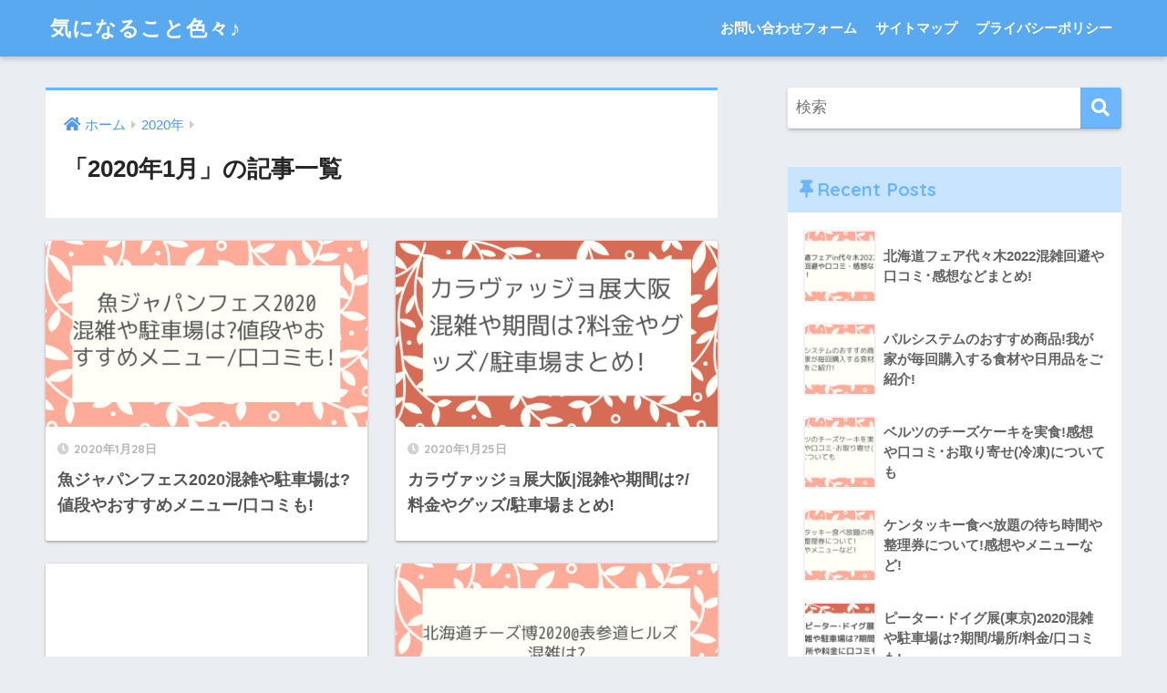

--- FILE ---
content_type: text/html; charset=UTF-8
request_url: https://ynonikki.com/2020/01/
body_size: 12506
content:
<!doctype html>
<html dir="ltr" lang="ja" prefix="og: https://ogp.me/ns#">
<head>
  <meta charset="utf-8">
  <meta http-equiv="X-UA-Compatible" content="IE=edge">
  <meta name="HandheldFriendly" content="True">
  <meta name="MobileOptimized" content="320">
  <meta name="viewport" content="width=device-width, initial-scale=1, viewport-fit=cover"/>
  <meta name="msapplication-TileColor" content="#6bb6ff">
  <meta name="theme-color" content="#6bb6ff">
  <link rel="pingback" href="https://ynonikki.com/xmlrpc.php">
  <title>1月, 2020 | 気になること色々♪</title>

		<!-- All in One SEO 4.6.9.1 - aioseo.com -->
		<meta name="robots" content="noindex, max-snippet:-1, max-image-preview:large, max-video-preview:-1" />
		<meta name="google-site-verification" content="mi5-3BSm0p_INM5batnjCp6RLObyVXzhClQoIjCtsBU" />
		<link rel="canonical" href="https://ynonikki.com/2020/01/" />
		<meta name="generator" content="All in One SEO (AIOSEO) 4.6.9.1" />
		<!-- All in One SEO -->

<link rel='dns-prefetch' href='//stats.wp.com' />
<link rel='dns-prefetch' href='//fonts.googleapis.com' />
<link rel='dns-prefetch' href='//use.fontawesome.com' />
<link rel='dns-prefetch' href='//c0.wp.com' />
<link rel="alternate" type="application/rss+xml" title="気になること色々♪ &raquo; フィード" href="https://ynonikki.com/feed/" />
<link rel="alternate" type="application/rss+xml" title="気になること色々♪ &raquo; コメントフィード" href="https://ynonikki.com/comments/feed/" />
		<!-- This site uses the Google Analytics by MonsterInsights plugin v9.0.1 - Using Analytics tracking - https://www.monsterinsights.com/ -->
		<!-- Note: MonsterInsights is not currently configured on this site. The site owner needs to authenticate with Google Analytics in the MonsterInsights settings panel. -->
					<!-- No tracking code set -->
				<!-- / Google Analytics by MonsterInsights -->
		<script type="text/javascript">
window._wpemojiSettings = {"baseUrl":"https:\/\/s.w.org\/images\/core\/emoji\/14.0.0\/72x72\/","ext":".png","svgUrl":"https:\/\/s.w.org\/images\/core\/emoji\/14.0.0\/svg\/","svgExt":".svg","source":{"concatemoji":"https:\/\/ynonikki.com\/wp-includes\/js\/wp-emoji-release.min.js?ver=6.2.8"}};
/*! This file is auto-generated */
!function(e,a,t){var n,r,o,i=a.createElement("canvas"),p=i.getContext&&i.getContext("2d");function s(e,t){p.clearRect(0,0,i.width,i.height),p.fillText(e,0,0);e=i.toDataURL();return p.clearRect(0,0,i.width,i.height),p.fillText(t,0,0),e===i.toDataURL()}function c(e){var t=a.createElement("script");t.src=e,t.defer=t.type="text/javascript",a.getElementsByTagName("head")[0].appendChild(t)}for(o=Array("flag","emoji"),t.supports={everything:!0,everythingExceptFlag:!0},r=0;r<o.length;r++)t.supports[o[r]]=function(e){if(p&&p.fillText)switch(p.textBaseline="top",p.font="600 32px Arial",e){case"flag":return s("\ud83c\udff3\ufe0f\u200d\u26a7\ufe0f","\ud83c\udff3\ufe0f\u200b\u26a7\ufe0f")?!1:!s("\ud83c\uddfa\ud83c\uddf3","\ud83c\uddfa\u200b\ud83c\uddf3")&&!s("\ud83c\udff4\udb40\udc67\udb40\udc62\udb40\udc65\udb40\udc6e\udb40\udc67\udb40\udc7f","\ud83c\udff4\u200b\udb40\udc67\u200b\udb40\udc62\u200b\udb40\udc65\u200b\udb40\udc6e\u200b\udb40\udc67\u200b\udb40\udc7f");case"emoji":return!s("\ud83e\udef1\ud83c\udffb\u200d\ud83e\udef2\ud83c\udfff","\ud83e\udef1\ud83c\udffb\u200b\ud83e\udef2\ud83c\udfff")}return!1}(o[r]),t.supports.everything=t.supports.everything&&t.supports[o[r]],"flag"!==o[r]&&(t.supports.everythingExceptFlag=t.supports.everythingExceptFlag&&t.supports[o[r]]);t.supports.everythingExceptFlag=t.supports.everythingExceptFlag&&!t.supports.flag,t.DOMReady=!1,t.readyCallback=function(){t.DOMReady=!0},t.supports.everything||(n=function(){t.readyCallback()},a.addEventListener?(a.addEventListener("DOMContentLoaded",n,!1),e.addEventListener("load",n,!1)):(e.attachEvent("onload",n),a.attachEvent("onreadystatechange",function(){"complete"===a.readyState&&t.readyCallback()})),(e=t.source||{}).concatemoji?c(e.concatemoji):e.wpemoji&&e.twemoji&&(c(e.twemoji),c(e.wpemoji)))}(window,document,window._wpemojiSettings);
</script>
<style type="text/css">
img.wp-smiley,
img.emoji {
	display: inline !important;
	border: none !important;
	box-shadow: none !important;
	height: 1em !important;
	width: 1em !important;
	margin: 0 0.07em !important;
	vertical-align: -0.1em !important;
	background: none !important;
	padding: 0 !important;
}
</style>
	<link rel='stylesheet' id='sng-stylesheet-css' href='https://ynonikki.com/wp-content/themes/sango-theme/style.css?ver2_19_2' type='text/css' media='all' />
<link rel='stylesheet' id='sng-option-css' href='https://ynonikki.com/wp-content/themes/sango-theme/entry-option.css?ver2_19_2' type='text/css' media='all' />
<link rel='stylesheet' id='sng-googlefonts-css' href='https://fonts.googleapis.com/css?family=Quicksand%3A500%2C700&#038;display=swap' type='text/css' media='all' />
<link rel='stylesheet' id='sng-fontawesome-css' href='https://use.fontawesome.com/releases/v5.11.2/css/all.css' type='text/css' media='all' />
<link rel='stylesheet' id='wp-block-library-css' href='https://c0.wp.com/c/6.2.8/wp-includes/css/dist/block-library/style.min.css' type='text/css' media='all' />
<style id='wp-block-library-inline-css' type='text/css'>
.has-text-align-justify{text-align:justify;}
</style>
<link rel='stylesheet' id='mediaelement-css' href='https://c0.wp.com/c/6.2.8/wp-includes/js/mediaelement/mediaelementplayer-legacy.min.css' type='text/css' media='all' />
<link rel='stylesheet' id='wp-mediaelement-css' href='https://c0.wp.com/c/6.2.8/wp-includes/js/mediaelement/wp-mediaelement.min.css' type='text/css' media='all' />
<link rel='stylesheet' id='quads-style-css-css' href='https://ynonikki.com/wp-content/plugins/quick-adsense-reloaded/includes/gutenberg/dist/blocks.style.build.css' type='text/css' media='all' />
<link rel='stylesheet' id='classic-theme-styles-css' href='https://c0.wp.com/c/6.2.8/wp-includes/css/classic-themes.min.css' type='text/css' media='all' />
<style id='global-styles-inline-css' type='text/css'>
body{--wp--preset--color--black: #000000;--wp--preset--color--cyan-bluish-gray: #abb8c3;--wp--preset--color--white: #ffffff;--wp--preset--color--pale-pink: #f78da7;--wp--preset--color--vivid-red: #cf2e2e;--wp--preset--color--luminous-vivid-orange: #ff6900;--wp--preset--color--luminous-vivid-amber: #fcb900;--wp--preset--color--light-green-cyan: #7bdcb5;--wp--preset--color--vivid-green-cyan: #00d084;--wp--preset--color--pale-cyan-blue: #8ed1fc;--wp--preset--color--vivid-cyan-blue: #0693e3;--wp--preset--color--vivid-purple: #9b51e0;--wp--preset--gradient--vivid-cyan-blue-to-vivid-purple: linear-gradient(135deg,rgba(6,147,227,1) 0%,rgb(155,81,224) 100%);--wp--preset--gradient--light-green-cyan-to-vivid-green-cyan: linear-gradient(135deg,rgb(122,220,180) 0%,rgb(0,208,130) 100%);--wp--preset--gradient--luminous-vivid-amber-to-luminous-vivid-orange: linear-gradient(135deg,rgba(252,185,0,1) 0%,rgba(255,105,0,1) 100%);--wp--preset--gradient--luminous-vivid-orange-to-vivid-red: linear-gradient(135deg,rgba(255,105,0,1) 0%,rgb(207,46,46) 100%);--wp--preset--gradient--very-light-gray-to-cyan-bluish-gray: linear-gradient(135deg,rgb(238,238,238) 0%,rgb(169,184,195) 100%);--wp--preset--gradient--cool-to-warm-spectrum: linear-gradient(135deg,rgb(74,234,220) 0%,rgb(151,120,209) 20%,rgb(207,42,186) 40%,rgb(238,44,130) 60%,rgb(251,105,98) 80%,rgb(254,248,76) 100%);--wp--preset--gradient--blush-light-purple: linear-gradient(135deg,rgb(255,206,236) 0%,rgb(152,150,240) 100%);--wp--preset--gradient--blush-bordeaux: linear-gradient(135deg,rgb(254,205,165) 0%,rgb(254,45,45) 50%,rgb(107,0,62) 100%);--wp--preset--gradient--luminous-dusk: linear-gradient(135deg,rgb(255,203,112) 0%,rgb(199,81,192) 50%,rgb(65,88,208) 100%);--wp--preset--gradient--pale-ocean: linear-gradient(135deg,rgb(255,245,203) 0%,rgb(182,227,212) 50%,rgb(51,167,181) 100%);--wp--preset--gradient--electric-grass: linear-gradient(135deg,rgb(202,248,128) 0%,rgb(113,206,126) 100%);--wp--preset--gradient--midnight: linear-gradient(135deg,rgb(2,3,129) 0%,rgb(40,116,252) 100%);--wp--preset--duotone--dark-grayscale: url('#wp-duotone-dark-grayscale');--wp--preset--duotone--grayscale: url('#wp-duotone-grayscale');--wp--preset--duotone--purple-yellow: url('#wp-duotone-purple-yellow');--wp--preset--duotone--blue-red: url('#wp-duotone-blue-red');--wp--preset--duotone--midnight: url('#wp-duotone-midnight');--wp--preset--duotone--magenta-yellow: url('#wp-duotone-magenta-yellow');--wp--preset--duotone--purple-green: url('#wp-duotone-purple-green');--wp--preset--duotone--blue-orange: url('#wp-duotone-blue-orange');--wp--preset--font-size--small: 13px;--wp--preset--font-size--medium: 20px;--wp--preset--font-size--large: 36px;--wp--preset--font-size--x-large: 42px;--wp--preset--spacing--20: 0.44rem;--wp--preset--spacing--30: 0.67rem;--wp--preset--spacing--40: 1rem;--wp--preset--spacing--50: 1.5rem;--wp--preset--spacing--60: 2.25rem;--wp--preset--spacing--70: 3.38rem;--wp--preset--spacing--80: 5.06rem;--wp--preset--shadow--natural: 6px 6px 9px rgba(0, 0, 0, 0.2);--wp--preset--shadow--deep: 12px 12px 50px rgba(0, 0, 0, 0.4);--wp--preset--shadow--sharp: 6px 6px 0px rgba(0, 0, 0, 0.2);--wp--preset--shadow--outlined: 6px 6px 0px -3px rgba(255, 255, 255, 1), 6px 6px rgba(0, 0, 0, 1);--wp--preset--shadow--crisp: 6px 6px 0px rgba(0, 0, 0, 1);}:where(.is-layout-flex){gap: 0.5em;}body .is-layout-flow > .alignleft{float: left;margin-inline-start: 0;margin-inline-end: 2em;}body .is-layout-flow > .alignright{float: right;margin-inline-start: 2em;margin-inline-end: 0;}body .is-layout-flow > .aligncenter{margin-left: auto !important;margin-right: auto !important;}body .is-layout-constrained > .alignleft{float: left;margin-inline-start: 0;margin-inline-end: 2em;}body .is-layout-constrained > .alignright{float: right;margin-inline-start: 2em;margin-inline-end: 0;}body .is-layout-constrained > .aligncenter{margin-left: auto !important;margin-right: auto !important;}body .is-layout-constrained > :where(:not(.alignleft):not(.alignright):not(.alignfull)){max-width: var(--wp--style--global--content-size);margin-left: auto !important;margin-right: auto !important;}body .is-layout-constrained > .alignwide{max-width: var(--wp--style--global--wide-size);}body .is-layout-flex{display: flex;}body .is-layout-flex{flex-wrap: wrap;align-items: center;}body .is-layout-flex > *{margin: 0;}:where(.wp-block-columns.is-layout-flex){gap: 2em;}.has-black-color{color: var(--wp--preset--color--black) !important;}.has-cyan-bluish-gray-color{color: var(--wp--preset--color--cyan-bluish-gray) !important;}.has-white-color{color: var(--wp--preset--color--white) !important;}.has-pale-pink-color{color: var(--wp--preset--color--pale-pink) !important;}.has-vivid-red-color{color: var(--wp--preset--color--vivid-red) !important;}.has-luminous-vivid-orange-color{color: var(--wp--preset--color--luminous-vivid-orange) !important;}.has-luminous-vivid-amber-color{color: var(--wp--preset--color--luminous-vivid-amber) !important;}.has-light-green-cyan-color{color: var(--wp--preset--color--light-green-cyan) !important;}.has-vivid-green-cyan-color{color: var(--wp--preset--color--vivid-green-cyan) !important;}.has-pale-cyan-blue-color{color: var(--wp--preset--color--pale-cyan-blue) !important;}.has-vivid-cyan-blue-color{color: var(--wp--preset--color--vivid-cyan-blue) !important;}.has-vivid-purple-color{color: var(--wp--preset--color--vivid-purple) !important;}.has-black-background-color{background-color: var(--wp--preset--color--black) !important;}.has-cyan-bluish-gray-background-color{background-color: var(--wp--preset--color--cyan-bluish-gray) !important;}.has-white-background-color{background-color: var(--wp--preset--color--white) !important;}.has-pale-pink-background-color{background-color: var(--wp--preset--color--pale-pink) !important;}.has-vivid-red-background-color{background-color: var(--wp--preset--color--vivid-red) !important;}.has-luminous-vivid-orange-background-color{background-color: var(--wp--preset--color--luminous-vivid-orange) !important;}.has-luminous-vivid-amber-background-color{background-color: var(--wp--preset--color--luminous-vivid-amber) !important;}.has-light-green-cyan-background-color{background-color: var(--wp--preset--color--light-green-cyan) !important;}.has-vivid-green-cyan-background-color{background-color: var(--wp--preset--color--vivid-green-cyan) !important;}.has-pale-cyan-blue-background-color{background-color: var(--wp--preset--color--pale-cyan-blue) !important;}.has-vivid-cyan-blue-background-color{background-color: var(--wp--preset--color--vivid-cyan-blue) !important;}.has-vivid-purple-background-color{background-color: var(--wp--preset--color--vivid-purple) !important;}.has-black-border-color{border-color: var(--wp--preset--color--black) !important;}.has-cyan-bluish-gray-border-color{border-color: var(--wp--preset--color--cyan-bluish-gray) !important;}.has-white-border-color{border-color: var(--wp--preset--color--white) !important;}.has-pale-pink-border-color{border-color: var(--wp--preset--color--pale-pink) !important;}.has-vivid-red-border-color{border-color: var(--wp--preset--color--vivid-red) !important;}.has-luminous-vivid-orange-border-color{border-color: var(--wp--preset--color--luminous-vivid-orange) !important;}.has-luminous-vivid-amber-border-color{border-color: var(--wp--preset--color--luminous-vivid-amber) !important;}.has-light-green-cyan-border-color{border-color: var(--wp--preset--color--light-green-cyan) !important;}.has-vivid-green-cyan-border-color{border-color: var(--wp--preset--color--vivid-green-cyan) !important;}.has-pale-cyan-blue-border-color{border-color: var(--wp--preset--color--pale-cyan-blue) !important;}.has-vivid-cyan-blue-border-color{border-color: var(--wp--preset--color--vivid-cyan-blue) !important;}.has-vivid-purple-border-color{border-color: var(--wp--preset--color--vivid-purple) !important;}.has-vivid-cyan-blue-to-vivid-purple-gradient-background{background: var(--wp--preset--gradient--vivid-cyan-blue-to-vivid-purple) !important;}.has-light-green-cyan-to-vivid-green-cyan-gradient-background{background: var(--wp--preset--gradient--light-green-cyan-to-vivid-green-cyan) !important;}.has-luminous-vivid-amber-to-luminous-vivid-orange-gradient-background{background: var(--wp--preset--gradient--luminous-vivid-amber-to-luminous-vivid-orange) !important;}.has-luminous-vivid-orange-to-vivid-red-gradient-background{background: var(--wp--preset--gradient--luminous-vivid-orange-to-vivid-red) !important;}.has-very-light-gray-to-cyan-bluish-gray-gradient-background{background: var(--wp--preset--gradient--very-light-gray-to-cyan-bluish-gray) !important;}.has-cool-to-warm-spectrum-gradient-background{background: var(--wp--preset--gradient--cool-to-warm-spectrum) !important;}.has-blush-light-purple-gradient-background{background: var(--wp--preset--gradient--blush-light-purple) !important;}.has-blush-bordeaux-gradient-background{background: var(--wp--preset--gradient--blush-bordeaux) !important;}.has-luminous-dusk-gradient-background{background: var(--wp--preset--gradient--luminous-dusk) !important;}.has-pale-ocean-gradient-background{background: var(--wp--preset--gradient--pale-ocean) !important;}.has-electric-grass-gradient-background{background: var(--wp--preset--gradient--electric-grass) !important;}.has-midnight-gradient-background{background: var(--wp--preset--gradient--midnight) !important;}.has-small-font-size{font-size: var(--wp--preset--font-size--small) !important;}.has-medium-font-size{font-size: var(--wp--preset--font-size--medium) !important;}.has-large-font-size{font-size: var(--wp--preset--font-size--large) !important;}.has-x-large-font-size{font-size: var(--wp--preset--font-size--x-large) !important;}
.wp-block-navigation a:where(:not(.wp-element-button)){color: inherit;}
:where(.wp-block-columns.is-layout-flex){gap: 2em;}
.wp-block-pullquote{font-size: 1.5em;line-height: 1.6;}
</style>
<link rel='stylesheet' id='contact-form-7-css' href='https://ynonikki.com/wp-content/plugins/contact-form-7/includes/css/styles.css' type='text/css' media='all' />
<link rel='stylesheet' id='poripu-style-css' href='https://ynonikki.com/wp-content/themes/sango-theme-poripu/poripu-style.css' type='text/css' media='all' />
<link rel='stylesheet' id='child-style-css' href='https://ynonikki.com/wp-content/themes/sango-theme-poripu/style.css' type='text/css' media='all' />
<link rel='stylesheet' id='jetpack_css-css' href='https://c0.wp.com/p/jetpack/12.8.2/css/jetpack.css' type='text/css' media='all' />
<style id='quads-styles-inline-css' type='text/css'>

    .quads-location ins.adsbygoogle {
        background: transparent !important;
    }
    .quads.quads_ad_container { display: grid; grid-template-columns: auto; grid-gap: 10px; padding: 10px; }
    .grid_image{animation: fadeIn 0.5s;-webkit-animation: fadeIn 0.5s;-moz-animation: fadeIn 0.5s;
        -o-animation: fadeIn 0.5s;-ms-animation: fadeIn 0.5s;}
    .quads-ad-label { font-size: 12px; text-align: center; color: #333;}
    .quads_click_impression { display: none;}
</style>
<script type='text/javascript' src='https://c0.wp.com/c/6.2.8/wp-includes/js/jquery/jquery.min.js' id='jquery-core-js'></script>
<script type='text/javascript' src='https://c0.wp.com/c/6.2.8/wp-includes/js/jquery/jquery-migrate.min.js' id='jquery-migrate-js'></script>
<link rel="https://api.w.org/" href="https://ynonikki.com/wp-json/" /><link rel="EditURI" type="application/rsd+xml" title="RSD" href="https://ynonikki.com/xmlrpc.php?rsd" />
<script async src="https://pagead2.googlesyndication.com/pagead/js/adsbygoogle.js"></script>
<script>
  (adsbygoogle = window.adsbygoogle || []).push({
    google_ad_client: "ca-pub-7135035245727084",
    enable_page_level_ads: true
  });
</script>	<style>img#wpstats{display:none}</style>
		<script>document.cookie = 'quads_browser_width='+screen.width;</script><meta name="robots" content="noindex,follow" />		<style type="text/css" id="wp-custom-css">
			.proflink a{
	display:block;
	text-align:center;
	padding:7px 10px;
	background:#aaa;/*カラーは変更*/
	width:50%;
	margin:0 auto;
	margin-top:20px;
	border-radius:20px;
	border:3px double #fff;
	font-size:0.65rem;
	color:#fff;
}
.proflink a:hover{
		opacity:0.75;
}


.heading.pager-prev-next span.page-prev-next {
    padding: 0.5em 1em;
    margin: 2em 0;
    border:solid 3px #5b8bd0;
		text-align: center;
		margin-top: 10px;
		margin-right: 60px;
		margin-bottom: 10px;
		margin-left: 60px;
		color: #000000;
		background: #f0f7ff;
		font-weight:bold;
}
.heading.pager-prev-next span.page-prev-next p {
   margin: 0; 
    padding: 0;
	
}		</style>
		<style> a{color:#4f96f6}.main-c, .has-sango-main-color{color:#6bb6ff}.main-bc, .has-sango-main-background-color{background-color:#6bb6ff}.main-bdr, #inner-content .main-bdr{border-color:#6bb6ff}.pastel-c, .has-sango-pastel-color{color:#c8e4ff}.pastel-bc, .has-sango-pastel-background-color, #inner-content .pastel-bc{background-color:#c8e4ff}.accent-c, .has-sango-accent-color{color:#ffb36b}.accent-bc, .has-sango-accent-background-color{background-color:#ffb36b}.header, #footer-menu, .drawer__title{background-color:#58a9ef}#logo a{color:#FFF}.desktop-nav li a , .mobile-nav li a, #footer-menu a, #drawer__open, .header-search__open, .copyright, .drawer__title{color:#FFF}.drawer__title .close span, .drawer__title .close span:before{background:#FFF}.desktop-nav li:after{background:#FFF}.mobile-nav .current-menu-item{border-bottom-color:#FFF}.widgettitle, .sidebar .wp-block-group h2, .drawer .wp-block-group h2{color:#6bb6ff;background-color:#c8e4ff}.footer, .footer-block{background-color:#e0e4eb}.footer-block, .footer, .footer a, .footer .widget ul li a{color:#3c3c3c}#toc_container .toc_title, .entry-content .ez-toc-title-container, #footer_menu .raised, .pagination a, .pagination span, #reply-title:before, .entry-content blockquote:before, .main-c-before li:before, .main-c-b:before{color:#6bb6ff}.searchform__submit, .footer-block .wp-block-search .wp-block-search__button, .sidebar .wp-block-search .wp-block-search__button, .footer .wp-block-search .wp-block-search__button, .drawer .wp-block-search .wp-block-search__button, #toc_container .toc_title:before, .ez-toc-title-container:before, .cat-name, .pre_tag > span, .pagination .current, .post-page-numbers.current, #submit, .withtag_list > span, .main-bc-before li:before{background-color:#6bb6ff}#toc_container, #ez-toc-container, .entry-content h3, .li-mainbdr ul, .li-mainbdr ol{border-color:#6bb6ff}.search-title i, .acc-bc-before li:before{background:#ffb36b}.li-accentbdr ul, .li-accentbdr ol{border-color:#ffb36b}.pagination a:hover, .li-pastelbc ul, .li-pastelbc ol{background:#c8e4ff}body{font-size:100%}@media only screen and (min-width:481px){body{font-size:107%}}@media only screen and (min-width:1030px){body{font-size:107%}}.totop{background:#5ba9f7}.header-info a{color:#FFF;background:linear-gradient(95deg, #738bff, #85e3ec)}.fixed-menu ul{background:#FFF}.fixed-menu a{color:#a2a7ab}.fixed-menu .current-menu-item a, .fixed-menu ul li a.active{color:#6bb6ff}.post-tab{background:#FFF}.post-tab > div{color:#a7a7a7}.post-tab > div.tab-active{background:linear-gradient(45deg, #bdb9ff, #67b8ff)}body{font-family:"Helvetica", "Arial", "Hiragino Kaku Gothic ProN", "Hiragino Sans", YuGothic, "Yu Gothic", "メイリオ", Meiryo, sans-serif;}.dfont{font-family:"Quicksand","Helvetica", "Arial", "Hiragino Kaku Gothic ProN", "Hiragino Sans", YuGothic, "Yu Gothic", "メイリオ", Meiryo, sans-serif;}</style><style>
/*吹き出し右*/
	.right .sc {
    	background:#78ce56;/*ふきだしの中の色*/
		border: solid 2px #78ce56;/*ふきだしの線の色*/
    	color: #fff;/*文字の色*/
		}
	.right .sc:before, .right .sc:after{
		border-left-color:#78ce56;
		}
/*ふきだし左*/
	.sc {
		background: #eee;/*ふきだしの中の色*/
		border: solid 2px #eee;/*ふきだしの線の色*/
		color: #000;/*文字の色*/
}
	.sc:before,
	.sc:after {
		border-right: 12px solid #eee;/*ふきだしの線の色*/
}
/*wppのランキングカラーをアクセントカラーに*/
	.my-widget.show_num li:nth-child(-n+3):before{
		    background: #ffb36b;
		}
/*topオススメの下線をアクセントカラーに*/
	div.osusume-b {
    	border-bottom: solid 3px #ffb36b;
}
	div.shinchaku-b {
    	border-bottom: solid 3px #6bb6ff;
}
</style>
</head>
<body class="archive date fa5">

  <svg xmlns="http://www.w3.org/2000/svg" viewBox="0 0 0 0" width="0" height="0" focusable="false" role="none" style="visibility: hidden; position: absolute; left: -9999px; overflow: hidden;" ><defs><filter id="wp-duotone-dark-grayscale"><feColorMatrix color-interpolation-filters="sRGB" type="matrix" values=" .299 .587 .114 0 0 .299 .587 .114 0 0 .299 .587 .114 0 0 .299 .587 .114 0 0 " /><feComponentTransfer color-interpolation-filters="sRGB" ><feFuncR type="table" tableValues="0 0.49803921568627" /><feFuncG type="table" tableValues="0 0.49803921568627" /><feFuncB type="table" tableValues="0 0.49803921568627" /><feFuncA type="table" tableValues="1 1" /></feComponentTransfer><feComposite in2="SourceGraphic" operator="in" /></filter></defs></svg><svg xmlns="http://www.w3.org/2000/svg" viewBox="0 0 0 0" width="0" height="0" focusable="false" role="none" style="visibility: hidden; position: absolute; left: -9999px; overflow: hidden;" ><defs><filter id="wp-duotone-grayscale"><feColorMatrix color-interpolation-filters="sRGB" type="matrix" values=" .299 .587 .114 0 0 .299 .587 .114 0 0 .299 .587 .114 0 0 .299 .587 .114 0 0 " /><feComponentTransfer color-interpolation-filters="sRGB" ><feFuncR type="table" tableValues="0 1" /><feFuncG type="table" tableValues="0 1" /><feFuncB type="table" tableValues="0 1" /><feFuncA type="table" tableValues="1 1" /></feComponentTransfer><feComposite in2="SourceGraphic" operator="in" /></filter></defs></svg><svg xmlns="http://www.w3.org/2000/svg" viewBox="0 0 0 0" width="0" height="0" focusable="false" role="none" style="visibility: hidden; position: absolute; left: -9999px; overflow: hidden;" ><defs><filter id="wp-duotone-purple-yellow"><feColorMatrix color-interpolation-filters="sRGB" type="matrix" values=" .299 .587 .114 0 0 .299 .587 .114 0 0 .299 .587 .114 0 0 .299 .587 .114 0 0 " /><feComponentTransfer color-interpolation-filters="sRGB" ><feFuncR type="table" tableValues="0.54901960784314 0.98823529411765" /><feFuncG type="table" tableValues="0 1" /><feFuncB type="table" tableValues="0.71764705882353 0.25490196078431" /><feFuncA type="table" tableValues="1 1" /></feComponentTransfer><feComposite in2="SourceGraphic" operator="in" /></filter></defs></svg><svg xmlns="http://www.w3.org/2000/svg" viewBox="0 0 0 0" width="0" height="0" focusable="false" role="none" style="visibility: hidden; position: absolute; left: -9999px; overflow: hidden;" ><defs><filter id="wp-duotone-blue-red"><feColorMatrix color-interpolation-filters="sRGB" type="matrix" values=" .299 .587 .114 0 0 .299 .587 .114 0 0 .299 .587 .114 0 0 .299 .587 .114 0 0 " /><feComponentTransfer color-interpolation-filters="sRGB" ><feFuncR type="table" tableValues="0 1" /><feFuncG type="table" tableValues="0 0.27843137254902" /><feFuncB type="table" tableValues="0.5921568627451 0.27843137254902" /><feFuncA type="table" tableValues="1 1" /></feComponentTransfer><feComposite in2="SourceGraphic" operator="in" /></filter></defs></svg><svg xmlns="http://www.w3.org/2000/svg" viewBox="0 0 0 0" width="0" height="0" focusable="false" role="none" style="visibility: hidden; position: absolute; left: -9999px; overflow: hidden;" ><defs><filter id="wp-duotone-midnight"><feColorMatrix color-interpolation-filters="sRGB" type="matrix" values=" .299 .587 .114 0 0 .299 .587 .114 0 0 .299 .587 .114 0 0 .299 .587 .114 0 0 " /><feComponentTransfer color-interpolation-filters="sRGB" ><feFuncR type="table" tableValues="0 0" /><feFuncG type="table" tableValues="0 0.64705882352941" /><feFuncB type="table" tableValues="0 1" /><feFuncA type="table" tableValues="1 1" /></feComponentTransfer><feComposite in2="SourceGraphic" operator="in" /></filter></defs></svg><svg xmlns="http://www.w3.org/2000/svg" viewBox="0 0 0 0" width="0" height="0" focusable="false" role="none" style="visibility: hidden; position: absolute; left: -9999px; overflow: hidden;" ><defs><filter id="wp-duotone-magenta-yellow"><feColorMatrix color-interpolation-filters="sRGB" type="matrix" values=" .299 .587 .114 0 0 .299 .587 .114 0 0 .299 .587 .114 0 0 .299 .587 .114 0 0 " /><feComponentTransfer color-interpolation-filters="sRGB" ><feFuncR type="table" tableValues="0.78039215686275 1" /><feFuncG type="table" tableValues="0 0.94901960784314" /><feFuncB type="table" tableValues="0.35294117647059 0.47058823529412" /><feFuncA type="table" tableValues="1 1" /></feComponentTransfer><feComposite in2="SourceGraphic" operator="in" /></filter></defs></svg><svg xmlns="http://www.w3.org/2000/svg" viewBox="0 0 0 0" width="0" height="0" focusable="false" role="none" style="visibility: hidden; position: absolute; left: -9999px; overflow: hidden;" ><defs><filter id="wp-duotone-purple-green"><feColorMatrix color-interpolation-filters="sRGB" type="matrix" values=" .299 .587 .114 0 0 .299 .587 .114 0 0 .299 .587 .114 0 0 .299 .587 .114 0 0 " /><feComponentTransfer color-interpolation-filters="sRGB" ><feFuncR type="table" tableValues="0.65098039215686 0.40392156862745" /><feFuncG type="table" tableValues="0 1" /><feFuncB type="table" tableValues="0.44705882352941 0.4" /><feFuncA type="table" tableValues="1 1" /></feComponentTransfer><feComposite in2="SourceGraphic" operator="in" /></filter></defs></svg><svg xmlns="http://www.w3.org/2000/svg" viewBox="0 0 0 0" width="0" height="0" focusable="false" role="none" style="visibility: hidden; position: absolute; left: -9999px; overflow: hidden;" ><defs><filter id="wp-duotone-blue-orange"><feColorMatrix color-interpolation-filters="sRGB" type="matrix" values=" .299 .587 .114 0 0 .299 .587 .114 0 0 .299 .587 .114 0 0 .299 .587 .114 0 0 " /><feComponentTransfer color-interpolation-filters="sRGB" ><feFuncR type="table" tableValues="0.098039215686275 1" /><feFuncG type="table" tableValues="0 0.66274509803922" /><feFuncB type="table" tableValues="0.84705882352941 0.41960784313725" /><feFuncA type="table" tableValues="1 1" /></feComponentTransfer><feComposite in2="SourceGraphic" operator="in" /></filter></defs></svg>  <div id="container">
    <header class="header">
            <div id="inner-header" class="wrap cf">
    <div id="logo" class="header-logo h1 dfont">
    <a href="https://ynonikki.com" class="header-logo__link">
            気になること色々♪    </a>
  </div>
  <div class="header-search">
      <label class="header-search__open" for="header-search-input"><i class="fas fa-search" aria-hidden="true"></i></label>
    <input type="checkbox" class="header-search__input" id="header-search-input" onclick="document.querySelector('.header-search__modal .searchform__input').focus()">
  <label class="header-search__close" for="header-search-input"></label>
  <div class="header-search__modal">
    <form role="search" method="get" class="searchform" action="https://ynonikki.com/">
  <div>
    <input type="search" class="searchform__input" name="s" value="" placeholder="検索" />
    <button type="submit" class="searchform__submit" aria-label="検索"><i class="fas fa-search" aria-hidden="true"></i></button>
  </div>
</form>  </div>
</div>  <nav class="desktop-nav clearfix"><ul id="menu-%e3%83%98%e3%83%83%e3%83%80%e3%83%bc" class="menu"><li id="menu-item-15" class="menu-item menu-item-type-post_type menu-item-object-page menu-item-15"><a href="https://ynonikki.com/contact/">お問い合わせフォーム</a></li>
<li id="menu-item-17" class="menu-item menu-item-type-post_type menu-item-object-page menu-item-17"><a href="https://ynonikki.com/sitemap/">サイトマップ</a></li>
<li id="menu-item-18" class="menu-item menu-item-type-post_type menu-item-object-page menu-item-18"><a href="https://ynonikki.com/privacypolicy/">プライバシーポリシー</a></li>
</ul></nav></div>
    </header>
      <div id="content">
    <div id="inner-content" class="wrap cf">
      <main id="main" class="m-all t-2of3 d-5of7 cf" role="main">
        <div id="archive_header" class="archive-header main-bdr">
  <nav id="breadcrumb" class="breadcrumb"><ul itemscope itemtype="http://schema.org/BreadcrumbList"><li itemprop="itemListElement" itemscope itemtype="http://schema.org/ListItem"><a href="https://ynonikki.com" itemprop="item"><span itemprop="name">ホーム</span></a><meta itemprop="position" content="1" /></li><li itemprop="itemListElement" itemscope itemtype="http://schema.org/ListItem"><a href="https://ynonikki.com/2020/" itemprop="item"><span itemprop="name">2020年</span></a><meta itemprop="position" content="2" /></li></ul></nav>      <h1>
      「2020年1月」の記事一覧    </h1>
    </div>                <div class="cardtype cf">
                                                                                                                                      <article class="cardtype__article">
    <a class="cardtype__link" href="https://ynonikki.com/sakanajapanfesu/">
      <p class="cardtype__img">
        <img src="https://ynonikki.com/wp-content/uploads/2020/01/Fall-Road-マレフィセント2_上映いつまで_評判やハロウィーンキャンペーン情報も-23-520x300.png" alt="魚ジャパンフェス2020混雑や駐車場は?値段やおすすめメニュー/口コミも!"  width="520" height="300" />
      </p>
      <div class="cardtype__article-info">
        <time class="pubdate entry-time dfont" itemprop="datePublished" datetime="2020-01-28">2020年1月28日</time>        <h2>魚ジャパンフェス2020混雑や駐車場は?値段やおすすめメニュー/口コミも!</h2>
      </div>
    </a>
    </article>
                                                                                                                  <article class="cardtype__article">
    <a class="cardtype__link" href="https://ynonikki.com/karabajjoten-oosaka/">
      <p class="cardtype__img">
        <img src="https://ynonikki.com/wp-content/uploads/2019/11/品川やきいもテラス2020混雑や待ち時間は_値段や口コミ_駐車場も-2-520x300.png" alt="カラヴァッジョ展大阪|混雑や期間は?/料金やグッズ/駐車場まとめ!"  width="520" height="300" />
      </p>
      <div class="cardtype__article-info">
        <time class="pubdate entry-time dfont" itemprop="datePublished" datetime="2020-01-25">2020年1月25日</time>        <h2>カラヴァッジョ展大阪|混雑や期間は?/料金やグッズ/駐車場まとめ!</h2>
      </div>
    </a>
    </article>
                                                                        <article class="cardtype__article">
                        <script async src="https://pagead2.googlesyndication.com/pagead/js/adsbygoogle.js"></script>
<ins class="adsbygoogle"
     style="display:block"
     data-ad-format="fluid"
     data-ad-layout-key="-6m+d6-1a-p+gd"
     data-ad-client="ca-pub-7135035245727084"
     data-ad-slot="5997329302"></ins>
<script>
     (adsbygoogle = window.adsbygoogle || []).push({});
</script>                    </article>
                                                                                  <article class="cardtype__article">
    <a class="cardtype__link" href="https://ynonikki.com/hokkaidouchi-zuhaku/">
      <p class="cardtype__img">
        <img src="https://ynonikki.com/wp-content/uploads/2020/01/Fall-Road-マレフィセント2_上映いつまで_評判やハロウィーンキャンペーン情報も-22-520x300.png" alt="北海道チーズ博2020@表参道ヒルズ混雑は?入場料やメニュー/口コミも!"  width="520" height="300" />
      </p>
      <div class="cardtype__article-info">
        <time class="pubdate entry-time dfont" itemprop="datePublished" datetime="2020-01-25">2020年1月25日</time>        <h2>北海道チーズ博2020@表参道ヒルズ混雑は?入場料やメニュー/口コミも!</h2>
      </div>
    </a>
    </article>
                                                                                                                  <article class="cardtype__article">
    <a class="cardtype__link" href="https://ynonikki.com/toukyoukokusaikirutofesuthibaru/">
      <p class="cardtype__img">
        <img src="https://ynonikki.com/wp-content/uploads/2019/10/プレジャーフォレストの混雑や口コミは_マッスルモンスターやハロウィンものコピーのコピー-11-520x300.png" alt="東京国際キルトフェスティバル2020混雑や入場料は?前売券や作品情報も"  width="520" height="300" />
      </p>
      <div class="cardtype__article-info">
        <time class="pubdate entry-time dfont" itemprop="datePublished" datetime="2020-01-20">2020年1月20日</time>        <h2>東京国際キルトフェスティバル2020混雑や入場料は?前売券や作品情報も</h2>
      </div>
    </a>
    </article>
                                                                                            <article class="cardtype__article">
                        <script async src="https://pagead2.googlesyndication.com/pagead/js/adsbygoogle.js"></script>
<ins class="adsbygoogle"
     style="display:block"
     data-ad-format="fluid"
     data-ad-layout-key="-6m+d6-1a-p+gd"
     data-ad-client="ca-pub-7135035245727084"
     data-ad-slot="5997329302"></ins>
<script>
     (adsbygoogle = window.adsbygoogle || []).push({});
</script>                    </article>
                                                              <article class="cardtype__article">
    <a class="cardtype__link" href="https://ynonikki.com/shinagawayakiimoterasu/">
      <p class="cardtype__img">
        <img src="https://ynonikki.com/wp-content/uploads/2019/10/プレジャーフォレストの混雑や口コミは_マッスルモンスターやハロウィンものコピーのコピー-6-520x300.png" alt="品川やきいもテラス2020混雑や待ち時間は?メニューや口コミ/駐車場も"  width="520" height="300" />
      </p>
      <div class="cardtype__article-info">
        <time class="pubdate entry-time dfont" itemprop="datePublished" datetime="2020-01-14">2020年1月14日</time>        <h2>品川やきいもテラス2020混雑や待ち時間は?メニューや口コミ/駐車場も</h2>
      </div>
    </a>
    </article>
                                                                                                                  <article class="cardtype__article">
    <a class="cardtype__link" href="https://ynonikki.com/haro-wanpi-su-yokohama/">
      <p class="cardtype__img">
        <img src="https://ynonikki.com/wp-content/uploads/2019/11/品川やきいもテラス2020混雑や待ち時間は_値段や口コミ_駐車場も-3-520x300.png" alt="ハローワンピース横浜|混雑や駐車場は?場所やチケット料金/グッズも!"  width="520" height="300" />
      </p>
      <div class="cardtype__article-info">
        <time class="pubdate entry-time dfont" itemprop="datePublished" datetime="2020-01-11">2020年1月11日</time>        <h2>ハローワンピース横浜|混雑や駐車場は?場所やチケット料金/グッズも!</h2>
      </div>
    </a>
    </article>
                                                                                                                  <article class="cardtype__article">
    <a class="cardtype__link" href="https://ynonikki.com/vitame-ru-barentain/">
      <p class="cardtype__img">
        <img src="https://ynonikki.com/wp-content/uploads/2020/01/Fall-Road-マレフィセント2_上映いつまで_評判やハロウィーンキャンペーン情報も-14-520x300.png" alt="ヴィタメールバレンタイン2020期間いつからいつまで?販売店舗や口コミも!"  width="520" height="300" />
      </p>
      <div class="cardtype__article-info">
        <time class="pubdate entry-time dfont" itemprop="datePublished" datetime="2020-01-10">2020年1月10日</time>        <h2>ヴィタメールバレンタイン2020期間いつからいつまで?販売店舗や口コミも!</h2>
      </div>
    </a>
    </article>
                                                                                                                  <article class="cardtype__article">
    <a class="cardtype__link" href="https://ynonikki.com/yokohamasogou-barentain/">
      <p class="cardtype__img">
        <img src="https://ynonikki.com/wp-content/uploads/2020/01/Fall-Road-マレフィセント2_上映いつまで_評判やハロウィーンキャンペーン情報も-12-520x300.png" alt="横浜そごうバレンタイン2020混雑や期間いつから?予約限定品や口コミも!"  width="520" height="300" />
      </p>
      <div class="cardtype__article-info">
        <time class="pubdate entry-time dfont" itemprop="datePublished" datetime="2020-01-09">2020年1月9日</time>        <h2>横浜そごうバレンタイン2020混雑や期間いつから?予約限定品や口コミも!</h2>
      </div>
    </a>
    </article>
                                                                                                                  <article class="cardtype__article">
    <a class="cardtype__link" href="https://ynonikki.com/furusatomatsuri/">
      <p class="cardtype__img">
        <img src="https://ynonikki.com/wp-content/uploads/2019/10/プレジャーフォレストの混雑や口コミは_マッスルモンスターやハロウィンものコピーのコピー-12-520x300.png" alt="ふるさと祭り@東京2020混雑は?入場料や前売券/口コミまとめ"  width="520" height="300" />
      </p>
      <div class="cardtype__article-info">
        <time class="pubdate entry-time dfont" itemprop="datePublished" datetime="2020-01-09">2020年1月9日</time>        <h2>ふるさと祭り@東京2020混雑は?入場料や前売券/口コミまとめ</h2>
      </div>
    </a>
    </article>
                    </div>
                  </main>
        <div id="sidebar1" class="sidebar m-all t-1of3 d-2of7 last-col cf" role="complementary">
    <aside class="insidesp">
              <div id="notfix" class="normal-sidebar">
          <div id="search-2" class="widget widget_search"><form role="search" method="get" class="searchform" action="https://ynonikki.com/">
  <div>
    <input type="search" class="searchform__input" name="s" value="" placeholder="検索" />
    <button type="submit" class="searchform__submit" aria-label="検索"><i class="fas fa-search" aria-hidden="true"></i></button>
  </div>
</form></div><div id="recent-posts-2" class="widget widget_recent_entries"><h4 class="widgettitle dfont has-fa-before">Recent Posts</h4>    <ul class="my-widget">
          <li>
        <a href="https://ynonikki.com/hokkaidoufea-yoyogi/">
                      <figure class="my-widget__img">
              <img width="160" height="160" src="https://ynonikki.com/wp-content/uploads/2022/09/Fall-Road-マレフィセント2上映いつまで評判やハロウィーンキャンペーン情報も-4-160x160.png" alt="北海道フェア代々木2022混雑回避や口コミ･感想などまとめ!" >
            </figure>
                    <div class="my-widget__text">北海道フェア代々木2022混雑回避や口コミ･感想などまとめ!          </div>
        </a>
      </li>
          <li>
        <a href="https://ynonikki.com/parusisutemu/">
                      <figure class="my-widget__img">
              <img width="160" height="160" src="https://ynonikki.com/wp-content/uploads/2022/09/Fall-Road-マレフィセント2上映いつまで評判やハロウィーンキャンペーン情報も-3-160x160.png" alt="パルシステムのおすすめ商品!我が家が毎回購入する食材や日用品をご紹介!" >
            </figure>
                    <div class="my-widget__text">パルシステムのおすすめ商品!我が家が毎回購入する食材や日用品をご紹介!          </div>
        </a>
      </li>
          <li>
        <a href="https://ynonikki.com/beltz-basukucheesecake/">
                      <figure class="my-widget__img">
              <img width="160" height="160" src="https://ynonikki.com/wp-content/uploads/2021/05/Fall-Road-マレフィセント2上映いつまで評判やハロウィーンキャンペーン情報も-160x160.png" alt="ベルツのチーズケーキを実食!感想や口コミ･お取り寄せ(冷凍)についても" >
            </figure>
                    <div class="my-widget__text">ベルツのチーズケーキを実食!感想や口コミ･お取り寄せ(冷凍)についても          </div>
        </a>
      </li>
          <li>
        <a href="https://ynonikki.com/kentakki-tabehoudai/">
                      <figure class="my-widget__img">
              <img width="160" height="160" src="https://ynonikki.com/wp-content/uploads/2020/10/Fall-Road-マレフィセント2_上映いつまで_評判やハロウィーンキャンペーン情報も-38-160x160.png" alt="ケンタッキー食べ放題の待ち時間や整理券について!感想やメニューなど!" >
            </figure>
                    <div class="my-widget__text">ケンタッキー食べ放題の待ち時間や整理券について!感想やメニューなど!          </div>
        </a>
      </li>
          <li>
        <a href="https://ynonikki.com/pi-ta-doiguten-toukyou/">
                      <figure class="my-widget__img">
              <img width="160" height="160" src="https://ynonikki.com/wp-content/uploads/2019/11/ピーター･ドイグ展混雑や駐車場は_期間や場所や料金に口コミも-160x160.png" alt="ピーター･ドイグ展(東京)2020混雑や駐車場は?期間/場所/料金/口コミも!" >
            </figure>
                    <div class="my-widget__text">ピーター･ドイグ展(東京)2020混雑や駐車場は?期間/場所/料金/口コミも!          </div>
        </a>
      </li>
        </ul>
    </div>    <div id="recent-comments-2" class="widget widget_recent_comments"><h4 class="widgettitle dfont has-fa-before">最近のコメント</h4><ul id="recentcomments"><li class="recentcomments"><a href="https://ynonikki.com/hello-world/#comment-1">Hello world!</a> に <span class="comment-author-link"><a href="https://wordpress.org/" class="url" rel="ugc external nofollow">WordPress コメントの投稿者</a></span> より</li></ul></div><div id="archives-2" class="widget widget_archive"><h4 class="widgettitle dfont has-fa-before">アーカイブ</h4>
			<ul>
					<li><a href='https://ynonikki.com/2022/09/'>2022年9月</a></li>
	<li><a href='https://ynonikki.com/2021/05/'>2021年5月</a></li>
	<li><a href='https://ynonikki.com/2020/10/'>2020年10月</a></li>
	<li><a href='https://ynonikki.com/2020/09/'>2020年9月</a></li>
	<li><a href='https://ynonikki.com/2020/07/'>2020年7月</a></li>
	<li><a href='https://ynonikki.com/2020/06/'>2020年6月</a></li>
	<li><a href='https://ynonikki.com/2020/04/'>2020年4月</a></li>
	<li><a href='https://ynonikki.com/2020/03/'>2020年3月</a></li>
	<li><a href='https://ynonikki.com/2020/02/'>2020年2月</a></li>
	<li><a href='https://ynonikki.com/2020/01/' aria-current="page">2020年1月</a></li>
	<li><a href='https://ynonikki.com/2019/12/'>2019年12月</a></li>
	<li><a href='https://ynonikki.com/2019/11/'>2019年11月</a></li>
	<li><a href='https://ynonikki.com/2019/10/'>2019年10月</a></li>
	<li><a href='https://ynonikki.com/2019/09/'>2019年9月</a></li>
	<li><a href='https://ynonikki.com/2019/08/'>2019年8月</a></li>
	<li><a href='https://ynonikki.com/2019/07/'>2019年7月</a></li>
			</ul>

			</div><div id="categories-2" class="widget widget_categories"><h4 class="widgettitle dfont has-fa-before">カテゴリー</h4>
			<ul>
					<li class="cat-item cat-item-16"><a href="https://ynonikki.com/category/k-pop/">K-POP</a>
</li>
	<li class="cat-item cat-item-19"><a href="https://ynonikki.com/category/%e3%81%8a%e5%87%ba%e3%81%8b%e3%81%91/">お出かけ・遊び</a>
</li>
	<li class="cat-item cat-item-26"><a href="https://ynonikki.com/category/%e3%82%a2%e3%82%b9%e3%83%aa%e3%83%bc%e3%83%88/">アスリート</a>
</li>
	<li class="cat-item cat-item-8"><a href="https://ynonikki.com/category/%e3%82%a2%e3%83%8b%e3%83%a1/">アニメ</a>
</li>
	<li class="cat-item cat-item-7"><a href="https://ynonikki.com/category/%e3%82%a4%e3%83%99%e3%83%b3%e3%83%88/">イベント</a>
</li>
	<li class="cat-item cat-item-22"><a href="https://ynonikki.com/category/%e3%82%a4%e3%83%ab%e3%83%9f%e3%83%8d%e3%83%bc%e3%82%b7%e3%83%a7%e3%83%b3/">イルミネーション</a>
</li>
	<li class="cat-item cat-item-18"><a href="https://ynonikki.com/category/%e3%82%a8%e3%83%b3%e3%82%bf%e3%83%a1/">エンタメ</a>
</li>
	<li class="cat-item cat-item-3"><a href="https://ynonikki.com/category/%e3%82%b0%e3%83%ab%e3%83%a1/">グルメ</a>
</li>
	<li class="cat-item cat-item-6"><a href="https://ynonikki.com/category/%e3%82%b3%e3%83%8a%e3%83%b3/">コナン</a>
</li>
	<li class="cat-item cat-item-25"><a href="https://ynonikki.com/category/%e3%82%b9%e3%82%bf%e3%83%90/">スタバ</a>
</li>
	<li class="cat-item cat-item-5"><a href="https://ynonikki.com/category/%e3%83%86%e3%83%bc%e3%83%9e%e3%83%91%e3%83%bc%e3%82%af/">テーマパーク</a>
</li>
	<li class="cat-item cat-item-29"><a href="https://ynonikki.com/category/%e3%83%90%e3%83%ac%e3%83%b3%e3%82%bf%e3%82%a4%e3%83%b3/">バレンタイン</a>
</li>
	<li class="cat-item cat-item-40"><a href="https://ynonikki.com/category/%e3%83%91%e3%83%ab%e3%82%b7%e3%82%b9%e3%83%86%e3%83%a0/">パルシステム</a>
</li>
	<li class="cat-item cat-item-20"><a href="https://ynonikki.com/category/%e3%83%a9%e3%82%b0%e3%83%93%e3%83%bc%e3%83%af%e3%83%bc%e3%83%ab%e3%83%89%e3%82%ab%e3%83%83%e3%83%97/">ラグビーワールドカップ</a>
</li>
	<li class="cat-item cat-item-17"><a href="https://ynonikki.com/category/%e3%83%ac%e3%82%b8%e3%83%a3%e3%83%bc/">レジャー</a>
</li>
	<li class="cat-item cat-item-30"><a href="https://ynonikki.com/category/%e5%81%a5%e5%ba%b7/">健康</a>
</li>
	<li class="cat-item cat-item-24"><a href="https://ynonikki.com/category/%e5%88%9d%e5%a3%b2%e3%82%8a%e3%83%bb%e7%a6%8f%e8%a2%8b/">初売り・福袋</a>
</li>
	<li class="cat-item cat-item-28"><a href="https://ynonikki.com/category/%e5%88%9d%e6%97%a5%e3%81%ae%e5%87%ba/">初日の出</a>
</li>
	<li class="cat-item cat-item-27"><a href="https://ynonikki.com/category/%e5%88%9d%e8%a9%a3/">初詣</a>
</li>
	<li class="cat-item cat-item-4"><a href="https://ynonikki.com/category/%e6%97%85%e8%a1%8c/">旅行</a>
</li>
	<li class="cat-item cat-item-12"><a href="https://ynonikki.com/category/%e6%97%a5%e5%b8%b0%e3%82%8a%e6%b8%a9%e6%b3%89/">日帰り温泉</a>
</li>
	<li class="cat-item cat-item-23"><a href="https://ynonikki.com/category/%e6%98%a0%e7%94%bb/">映画</a>
</li>
	<li class="cat-item cat-item-1"><a href="https://ynonikki.com/category/%e6%9c%aa%e5%88%86%e9%a1%9e/">未分類</a>
</li>
	<li class="cat-item cat-item-9"><a href="https://ynonikki.com/category/%e8%8a%b8%e8%83%bd%e4%ba%ba/">芸能人</a>
</li>
	<li class="cat-item cat-item-21"><a href="https://ynonikki.com/category/%e9%9b%91%e8%b2%a8/">雑貨</a>
</li>
			</ul>

			</div><div id="meta-2" class="widget widget_meta"><h4 class="widgettitle dfont has-fa-before">メタ情報</h4>
		<ul>
						<li><a href="https://ynonikki.com/wp-login.php">ログイン</a></li>
			<li><a href="https://ynonikki.com/feed/">投稿フィード</a></li>
			<li><a href="https://ynonikki.com/comments/feed/">コメントフィード</a></li>

			<li><a href="https://ja.wordpress.org/">WordPress.org</a></li>
		</ul>

		</div>        </div>
                </aside>
  </div>
    </div>
  </div>
			<footer class="footer">
								<div id="footer-menu">
										<div>
						<a class="footer-menu__btn dfont" href="https://ynonikki.com/"><i class="fa fa-home fa-lg"></i> HOME</a>
					</div>										<nav>
						                        					</nav>
                    <p class="copyright dfont">
                         &copy; 2025                         気になること色々♪                        All rights reserved.
                    </p>
				</div>
			</footer>
		</div>
			<script type='text/javascript' src='https://ynonikki.com/wp-content/plugins/contact-form-7/includes/swv/js/index.js' id='swv-js'></script>
<script type='text/javascript' id='contact-form-7-js-extra'>
/* <![CDATA[ */
var wpcf7 = {"api":{"root":"https:\/\/ynonikki.com\/wp-json\/","namespace":"contact-form-7\/v1"}};
/* ]]> */
</script>
<script type='text/javascript' src='https://ynonikki.com/wp-content/plugins/contact-form-7/includes/js/index.js' id='contact-form-7-js'></script>
<script type='text/javascript' id='toc-front-js-extra'>
/* <![CDATA[ */
var tocplus = {"visibility_show":"show","visibility_hide":"hide","width":"Auto"};
/* ]]> */
</script>
<script type='text/javascript' src='https://ynonikki.com/wp-content/plugins/table-of-contents-plus/front.min.js' id='toc-front-js'></script>
<script defer type='text/javascript' src='https://stats.wp.com/e-202552.js' id='jetpack-stats-js'></script>
<script type='text/javascript' id='jetpack-stats-js-after'>
_stq = window._stq || [];
_stq.push([ "view", {v:'ext',blog:'164829318',post:'0',tz:'9',srv:'ynonikki.com',j:'1:12.8.2'} ]);
_stq.push([ "clickTrackerInit", "164829318", "0" ]);
</script>
<script type='text/javascript' src='https://ynonikki.com/wp-content/plugins/quick-adsense-reloaded/assets/js/ads.js' id='quads-ads-js'></script>
<script type="text/javascript">
jQuery(function($) {
  $('div[class^="read_more"]').each(function(i) {
		$('.read_more' + (i + 1) + ' span').click(function() {
			$('.hide_more' + (i + 1)).fadeIn();
			$('.read_more' + (i + 1) + ' span').hide();
			$('.read_more' + (i + 2)).css('visibility', 'visible');
			$('.read_more' + (i + 2) + ' .insert_text1_').css('position', 'static');
			$('.read_more' + (i + 2) + ' .insert_text2_').css('position', 'static');
	 	});
  });
});
</script>
							</body>
</html>

--- FILE ---
content_type: text/html; charset=utf-8
request_url: https://www.google.com/recaptcha/api2/aframe
body_size: 268
content:
<!DOCTYPE HTML><html><head><meta http-equiv="content-type" content="text/html; charset=UTF-8"></head><body><script nonce="Q4kjyuVkIyh-jbAfHyfDZg">/** Anti-fraud and anti-abuse applications only. See google.com/recaptcha */ try{var clients={'sodar':'https://pagead2.googlesyndication.com/pagead/sodar?'};window.addEventListener("message",function(a){try{if(a.source===window.parent){var b=JSON.parse(a.data);var c=clients[b['id']];if(c){var d=document.createElement('img');d.src=c+b['params']+'&rc='+(localStorage.getItem("rc::a")?sessionStorage.getItem("rc::b"):"");window.document.body.appendChild(d);sessionStorage.setItem("rc::e",parseInt(sessionStorage.getItem("rc::e")||0)+1);localStorage.setItem("rc::h",'1766485662760');}}}catch(b){}});window.parent.postMessage("_grecaptcha_ready", "*");}catch(b){}</script></body></html>

--- FILE ---
content_type: application/javascript
request_url: https://ynonikki.com/wp-content/plugins/quick-adsense-reloaded/assets/js/ads.js
body_size: 404
content:
var wpquads_adblocker_check = true;

var wpquads_adblocker_check_2 = true;

window.addEventListener("load", function(){
        var wpquads_sticky = document.querySelector(".quads-sticky .quads-location");
        var wpquads_location_ad = document.querySelectorAll(".quads-location");
        if(wpquads_sticky){
            wpquads_sticky.style.backgroundColor = 'hsla(0,0%,100%,.7)';
        }
        Array.from(wpquads_location_ad).forEach(elm=>{
            var img_elements = elm.querySelectorAll("img");
            var wpquads_lazy_delay = 3000;
            if(img_elements.length){
                img_elements.forEach(img=>{
                    
                    if(img.dataset && img.dataset.lazydelay > 0){
                     wpquads_lazy_delay = img.dataset.lazydelay;
                    }
                    setTimeout(()=>{
                     if(img.dataset && img.dataset.src){
                         img.src = img.dataset.src;
                     }
                     elm.style.visibility = "visible";
                 }, wpquads_lazy_delay);
                 }); 
            }else{
                if(elm.dataset.lazydelay && elm.dataset.lazydelay > 0){
                    wpquads_lazy_delay=elm.dataset.lazydelay;
                }
                setTimeout(()=>{
                    elm.style.visibility = "visible";
                }, wpquads_lazy_delay);
            }
        })
});